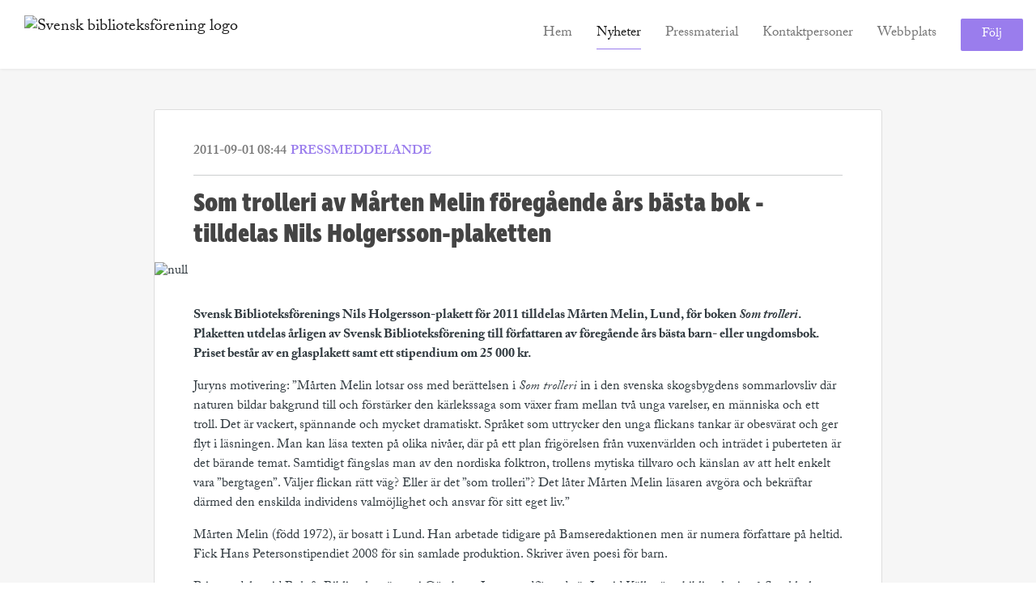

--- FILE ---
content_type: text/html; charset=utf-8
request_url: https://press.biblioteksforeningen.se/posts/pressreleases/som-trolleri-av-marten-melin-foregaende-ars-b
body_size: 6614
content:
<!DOCTYPE html><html lang="en"><head>
    <link rel="canonical" href="https://press.biblioteksforeningen.se/posts/pressreleases/som-trolleri-av-marten-melin-foregaende-ars-b">
    <title>Som trolleri av Mårten Melin föregående års bästa bok - tilldelas Nils Holgersson-plaketten </title>
    <base href="/">

    <link rel="icon" id="appFavicon" href="https://cdn.filestackcontent.com/auto_image/OEwmWenRRuZ84BucjKpY">
    <meta charset="utf-8">
    <meta name="viewport" content="width=device-width, initial-scale=1">
<link rel="stylesheet" href="styles.a52e82cacd4d2598.css"><link href="https://use.typekit.net/wqj6rwk.css" type="text/css" rel="stylesheet" media="screen,print" id="typekit-font"><meta property="og:url" content="press.biblioteksforeningen.se/posts/pressreleases/som-trolleri-av-marten-melin-foregaende-ars-b"><meta property="og:title" content="Som trolleri av Mårten Melin föregående års bästa bok - tilldelas Nils Holgersson-plaketten "><meta property="og:type" content="article"><meta property="og:description" content="
                  Svensk Biblioteksförenings Nils Holgersson-plakett för 2011 tilldelas Mårten Melin, Lund, för boken Som trolleri. Plaketten utdelas årligen av Svensk Biblioteksförening till författaren av föregående års bästa barn- eller ungdomsbok. Priset består av en glasplakett samt ett stipendium om 25 000 kr.
Juryns motivering: ”Mårten Melin lotsar oss med berättelsen i Som trolleri in i den svenska skogsbygdens sommarlovsliv där naturen bildar bakgrund till och förstärker den kärlekssa"><meta name="description" content="
                  Svensk Biblioteksförenings Nils Holgersson-plakett för 2011 tilldelas Mårten Melin, Lund, för boken Som trolleri. Plaketten utdelas årligen av Svensk Biblioteksförening till författaren av föregående års bästa barn- eller ungdomsbok. Priset består av en glasplakett samt ett stipendium om 25 000 kr.
Juryns motivering: ”Mårten Melin lotsar oss med berättelsen i Som trolleri in i den svenska skogsbygdens sommarlovsliv där naturen bildar bakgrund till och förstärker den kärlekssa"><meta property="og:image" content="https://cdn.filestackcontent.com/ADl2KZuKDRbS7BbbwOreQz/auto_image/resize=width:1200,height:627,fit:clip,align:top/i8XvD2ePRyKYF4cv7n2J"><meta property="og:image:width" content="1200"><meta property="og:image:height" content="627"><meta name="twitter:card" content="summary_large_image"><meta name="robots" content="index, follow"><script class="structured-data-website" type="application/ld+json">{"@context":"https://schema.org/","@type":"NewsArticle","mainEntityOfPage":{"@type":"WebPage","id":"https://press.biblioteksforeningen.se/posts/pressreleases/som-trolleri-av-marten-melin-foregaende-ars-b"},"publisher":{"@type":"Organization","name":"Svensk biblioteksförening","logo":{"@type":"ImageObject","url":"https://cdn.filestackcontent.com/auto_image/cN54rTF0RhiOuJa4fg6p"}},"Headline":"Som trolleri av Mårten Melin föregående års bästa bok - tilldelas Nils Holgersson-plaketten ","inLanguage":"en","image":"https://cdn.filestackcontent.com/i8XvD2ePRyKYF4cv7n2J","provider":"Notified","author":{"@type":"Person","name":"Svensk biblioteksförening"},"datePublished":"2011-09-01 08:44","description":"\n                  Svensk Biblioteksförenings Nils Holgersson-plakett för 2011 tilldelas Mårten Melin, Lund, för boken Som trolleri. Plaketten utdelas årligen av Svensk Biblioteksförening till författaren av föregående års bästa barn- eller ungdomsbok. Priset består av en glasplakett samt ett stipendium om 25 000 kr.\r\nJuryns motivering: ”Mårten Melin lotsar oss med berättelsen i Som trolleri in i den svenska skogsbygdens sommarlovsliv där naturen bildar bakgrund till och förstärker den kärlekssa"}</script></head>

<body>
    <style id="newsroom_styles">


body{
    font-family: adobe-caslon-pro-1
}

.btn{
    font-family: adobe-caslon-pro-1
}

h1,h2,h3,h4,h5,h6{
    font-family: ingra-condensed-1
}

a{
    color: #9a7ded
}
a:hover{
    color: #9a7ded;
   opacity: 0.8;
}
.lSSlideOuter .lSPager.lSpg > li:hover a, .lSSlideOuter .lSPager.lSpg > li.active a {
    background-color: #9a7ded
   ;
}
.content-container h1 .seperator {
    background-color: #9a7ded
   ;
}

.navbar .nav-item .nav-link.active {
    border-color: #9a7ded;
}

.view-more-button-container .btn {
    background: #9a7ded;
}

.color-newsroom-accent-color{
    color: #9a7ded;
}

.bg-color-newsroom-accent-color{
    background: #9a7ded;
}

.item-list-boxed ul li .box .read-more-container{
    background-color: #9a7ded;
}

.item-list-boxed ul li .box .social-icons{
    color: #9a7ded;
}
.btn.btn-default {
    background-color: #9a7ded;
    border-color: #9a7ded;
    color: #fff;
    border-radius:2px;
}
.btn.btn-default:hover {
    background-color: #9a7ded;
    border-color: #9a7ded;
    color: #fff;
    opacity:0.5;
}

.newsroom-section-loader .circular, .newsroom-loader .circular{
    stroke: #9a7ded;
}

.item-list .list-no-items {
    background-color: #9a7ded;
}

.modal .modal-dialog .modal-content {
    border-color: #9a7ded;
}
.control-checkbox:hover input:not([disabled]):checked ~ .indicator, .control-checkbox .control input:checked:focus ~ .indicator {
    background: #9a7ded;
}

.control-checkbox input:checked:not([disabled]) ~ .indicator {
    background: #9a7ded;
}

.btn.btn-sm {
    padding: .25rem .5rem;
    font-size: .875rem;
    line-height: 1.5;
    border-radius: .2rem;
}

.btn{
    font-size: 1rem;
    padding: .375rem .75rem;
}

.dropdown .dropdown-menu .dropdown-item.active,.dropup .dropdown-menu .dropdown-item.active {
    color: #9a7ded
}

.cookie-consent-container{
    background: #9a7ded;
}


ngb-pagination .page-item.active .page-link {
        color: #fff;
        background-color: #9a7ded;
        border-color: #9a7ded;
    }
ngb-pagination .page-link:hover {
    color: #9a7ded;
}

.press-kit-card .media-list .dataobject-item .info-container {
    background-color: #9a7ded;
}
</style>
    <style id="custom_styles">.newsroom-hero-container{
height: 60vh;
}

#follow-button-header{
display:none !important;
}
.newsroom-hero-container .content .title {
    font-weight: 300 !important;
}
.newsroom-hero-container .content .title {
    font-size: 120px;
}
.newsroom-hero-container .content .title-seperator {
 display:none;
}

@media (max-width: 37.5em) {
    .newsroom-hero-container .content .title {
        font-size:3rem;
    }
}

</style>
    <notified-newsroom ng-version="19.2.18" ng-server-context="other"><router-outlet></router-outlet><ng-component><!----><div class="newsroom-wrapper newsroom-pressreleases"><div class="newsroom-top-nav"><nav id="main-navbar" class="navbar navbar-expand-lg navbar-light bg-faded fixed-top"><!----><a class="navbar-brand" href="/"><img class="img-fluid" src="https://cdn.filestackcontent.com/auto_image/cN54rTF0RhiOuJa4fg6p" alt="Svensk biblioteksförening logo"><!----></a><!----><button type="button" data-bs-toggle="collapse" data-bs-target="#navbarSupportedContent" aria-controls="navbarSupportedContent" aria-expanded="false" aria-label="Toggle navigation" class="navbar-toggler"><span class="navbar-toggler-icon"></span></button><div class="collapse navbar-collapse"><button type="button" class="mobile-toggle-cancel"><i class="icon-cancel-1"></i></button><ul class="navbar-nav ms-auto"><li class="nav-item"><a routerlinkactive="active" class="nav-link" href="/">Hem</a></li><!----><li class="nav-item"><a routerlinkactive="active" class="nav-link active" href="/posts">Nyheter</a></li><!----><li class="nav-item"><a routerlinkactive="active" class="nav-link" href="/presskits">Pressmaterial</a></li><!----><li class="nav-item"><a routerlinkactive="active" class="nav-link" href="/contacts">Kontaktpersoner</a></li><!----><li class="nav-item"><a class="nav-link" href="https://www.biblioteksforeningen.se/">Webbplats</a></li><!----><!----><!----><!----><!----><!----><!----><!----><li id="follow-button-menu" class="nav-item"><button type="button" class="btn btn-default pe-4 ps-4">Följ</button></li></ul></div></nav></div><!----><!----><div class="newsroom-content"><router-outlet></router-outlet><ng-component><div id="pressrelease" class="content-container bg-grey pt-0 pb-0 min-height-100"><div class="container"><div class="row"><div class="col-lg-12"><div class="newsroom-single-item"><div class="item-header"><div class="d-flex"><div class="d-flex flex-wrap align-items-center text-20 text-bold m-0"><span class="published">2011-09-01 08:44</span><span class="type color-newsroom-accent-color">Pressmeddelande</span></div><!----></div><hr></div><div class="content-wrapper"><h1 class="title">Som trolleri av Mårten Melin föregående års bästa bok - tilldelas Nils Holgersson-plaketten </h1><div class="image-container"><img class="image" src="https://cdn.filestackcontent.com/i8XvD2ePRyKYF4cv7n2J" alt="null"><!----></div><!----><p class="description mce-content-body">
                  <div><div><p><strong>Svensk Biblioteksförenings Nils Holgersson-plakett för 2011 tilldelas Mårten Melin, Lund, för boken <em>Som trolleri</em>. </strong><strong>Plaketten utdelas årligen av Svensk Biblioteksförening till </strong><strong>författaren av föregående års bästa barn- eller ungdomsbok</strong><strong>. Priset består av en glasplakett samt ett stipendium om 25 000 kr.</strong></p>
<p>Juryns motivering: ”Mårten Melin lotsar oss med berättelsen i <em>Som trolleri </em>in i den svenska skogsbygdens sommarlovsliv där naturen bildar bakgrund till och förstärker den kärlekssaga som växer fram mellan två unga varelser, en människa och ett troll. Det är vackert, spännande och mycket dramatiskt. Språket som uttrycker den unga flickans tankar är obesvärat och ger flyt i läsningen. Man kan läsa texten på olika nivåer, där på ett plan frigörelsen från vuxenvärlden och inträdet i puberteten är det bärande temat. Samtidigt fängslas man av den nordiska folktron, trollens mytiska tillvaro och känslan av att helt enkelt vara ”bergtagen”. Väljer flickan rätt väg? Eller är det ”som trolleri”? Det låter Mårten Melin läsaren avgöra och bekräftar därmed den enskilda individens valmöjlighet och ansvar för sitt eget liv.”</p>
<p>Mårten Melin (född 1972), är bosatt i Lund. Han arbetade tidigare på Bamseredaktionen men är numera författare på heltid. Fick Hans Petersonstipendiet 2008 för sin samlade produktion. Skriver även poesi för barn.</p>
<p>Priset utdelas vid Bok &amp; Biblioteksmässan i Göteborg. Juryns ordförande är Ingrid Källström, bibliotekarie på Stockholms stadsbibliotek. Nils Holgersson plaketten utdelades första gången 1950 och då till Astrid Lindgren för boken om Nils Karlsson Pyssling.</p>
<p><strong>Pressbilder finns att hämta i pressrummet på rabensjogren.se</strong></p>
<p><strong></strong><strong>Mer information:<br></strong>Mårten Melin 0735-768 673<br>Ingrid Källström, juryordförande, 076-123 13 11<br>Peter Axelsson, informationschef 08-545 132 45, 070-552 46 16</p></div>
<div><p>Svensk Biblioteksförening är en ideell, partipolitiskt obunden och fri aktör. Föreningen samlar och verkar för alla typer av bibliotek genom att informera om bibliotek och dess verksamhet, skapa debatt och bilda opinion, bedriva lobbning samt främja forskning och utveckling. Föreningen har både bibliotek och enskilda personer som medlemmar och samlar drygt 3100 personer och 550 institutioner inom svenskt biblioteksväsende.</p></div></div>

            </p><!----><hr></div><div class="row"><div class="col-lg-12"><h4 class="section-title">Om Svensk biblioteksförening</h4><p class="mce-content-body"><p style="white-space: pre-wrap; font-size: 17px; margin-bottom: 0; font-style: italic;">Svensk biblioteksförening är en ideell, partipolitiskt obunden och fri aktör. Föreningen samlar och verkar för alla typer av bibliotek genom att informera om bibliotek och dess verksamhet, skapa debatt, opinionsbilda samt främja forskning och utveckling. Föreningen har både bibliotek och enskilda personer som medlemmar och samlar cirka 3000 personer och 450 institutioner inom svenskt biblioteksväsende.</p></p></div></div><!----><!----><!----><!----><!----></div></div></div></div></div><!----><!----></ng-component><!----></div><div class="powered-by-footer"><div class="container"><div class="row justify-content-center"><div class="subscribe-rss col-lg-6"><div class="icon-rss-1">Follow us</div><ul class="rss-feed-list"><li><a rel="nofollow" target="_blank" class="ms-1" href="https://api.client.notified.com/api/rss/publish/view/5255?type=news">Nyheter (RSS)</a></li><li><a rel="nofollow" target="_blank" class="ms-1" href="https://api.client.notified.com/api/rss/publish/view/5255?type=press">Pressmeddelanden (RSS)</a></li><li><a rel="nofollow" target="_blank" class="ms-1" href="https://api.client.notified.com/api/rss/publish/view/5255?type=blog">Bloggposter (RSS)</a></li></ul></div><div class="col-lg-6"><a href="https://notified.com" rel="nofollow" target="_blank"><img src="../../content/imgs/logos/logo_square.svg" alt="Notified logo">Powered by Notified</a></div></div></div></div></div><loader-container><!----></loader-container></ng-component><!----></notified-newsroom>

    <script src="https://cdnjs.cloudflare.com/ajax/libs/limonte-sweetalert2/6.9.1/sweetalert2.min.js"></script>
    <script src="https://cdnjs.cloudflare.com/ajax/libs/jquery/3.5.0/jquery.min.js"></script>
    <script src="content/js/lightslider.min.js"></script>
    <script src="content/js/webfont.js"></script>
    <script async="" src="https://www.instagram.com/embed.js"></script>
<script src="runtime.721fa7db6c49c754.js" type="module"></script><script src="polyfills.43efefecfd2cbc08.js" type="module"></script><script src="main.f6f4e00b0e5680e8.js" type="module"></script>


<script id="ng-state" type="application/json">{"viewModelKey":{"name":"Svensk biblioteksförening","sluggedName":"svensk-biblioteksforening","roomId":5255,"isPublic":true,"cameViaCustomDomain":true,"googleAnalyticsTrackingId":null,"googleAnalytics4TrackingId":null,"googleAnalyticsDisabled":false,"cookieConsentEnabled":true,"googleSiteVerificationToken":"DEEqozj_gXCXjRJqKKX-jzBSptOS3awpMGSyfLFR_jU","companyInfo":{"publishRoomId":5255,"about":"Svensk biblioteksförening är en ideell och partipolitiskt obunden medlems- och intresseorganisation som samlar och verkar för alla typer av bibliotek. Vi driver opinion och skapar debatt för att biblioteken ska få bästa möjliga förutsättningar att vara en kraft för det demokratiska samhället, nationellt och internationellt. Föreningen har både bibliotek och enskilda personer som medlemmar och samlar cirka 3000 personer och 450 institutioner inom svenskt biblioteksväsende.","name":"Svensk biblioteksförening","hostedNewsroomDomain":"press.biblioteksforeningen.se"},"roomSettings":{"publishRoomId":0,"logoUrl":"https://cdn.filestackcontent.com/auto_image/cN54rTF0RhiOuJa4fg6p","mailLogoUrl":"https://cdn.filestackcontent.com/auto_image/cN54rTF0RhiOuJa4fg6p","favIconUrl":"https://cdn.filestackcontent.com/auto_image/OEwmWenRRuZ84BucjKpY","accentColor":"#9a7ded","headerTitle":"Pressrum","headerSubtitle":"","headerImageUrl":"https://cdn.filestackcontent.com/pByPhtzBS9yZNzfxsPlg","headerBlurLevel":0,"headerTextColor":"rgb(30,0,10)","headerBackgroundColor":"0","headerFollowButtonBackgroundColor":"#fff","headerFollowButtonTextColor":"rgb(154,125,237)","headerWidgetActive":null,"headerWidgetSpeed":null,"headerWidgetAutoplay":null,"roomMenuEnabledHome":true,"roomMenuEnabledNews":true,"roomMenuEnabledContent":true,"roomMenuEnabledContacts":true,"customMenuItemUrl1":"https://www.biblioteksforeningen.se/","customMenuItemName1":"Webbplats","customMenuItemUrl2":null,"customMenuItemName2":null,"customMenuItemUrl3":null,"customMenuItemName3":null,"customMenuItemUrl4":null,"customMenuItemName4":null,"customMenuItemUrl5":null,"customMenuItemName5":null,"customMenuItemUrl6":null,"customMenuItemName6":null,"customMenuItemUrl7":null,"customMenuItemName7":null,"customMenuItemUrl8":null,"customMenuItemName8":null,"customCss":".newsroom-hero-container{\nheight: 60vh;\n}\n\n#follow-button-header{\ndisplay:none !important;\n}\n.newsroom-hero-container .content .title {\n    font-weight: 300 !important;\n}\n.newsroom-hero-container .content .title {\n    font-size: 120px;\n}\n.newsroom-hero-container .content .title-seperator {\n display:none;\n}\n\n@media (max-width: 37.5em) {\n    .newsroom-hero-container .content .title {\n        font-size:3rem;\n    }\n}\n\n","headingFontFamily":{"type":"typeKitFont","fontName":"Ingra Condensed","externalId":"zrjd","cssSelector":"ingra-condensed-1"},"paragraphFontFamily":{"type":"typeKitFont","fontName":"Adobe Caslon Pro","externalId":"hmqz","cssSelector":"adobe-caslon-pro-1"},"typeKitId":"wqj6rwk","logoHref":null},"publishRoomLabel":{"language":"english","publishRoomId":5255,"pressRelease":"Pressmeddelande","pressReleases":"Pressmeddelanden","regulatoryPressRelease":"Regulatory press release","regulatoryPressReleases":"Regulatory press releases","readMore":"Läs mer","readAllPressReleases":"Läs alla nyheter","about":"Om","home":"Hem","content":"Pressmaterial","contacts":"Kontaktpersoner","readAllBlogPosts":"Läs alla bloggposter","viewMore":"Visa fler","view":"Visa","news":"Nyheter","blogPosts":"Bloggposter","blogPost":"Bloggpost","newsPost":"Nyhet","newsPosts":"Nyheter","latestNews":"Senaste nyheterna","topics":"Ämnen","newsTypes":"Nyhetstyper","noMoreItems":"Inga fler nyheter","relatedLinks":"Relaterade länkar","relatedFiles":"Relaterad media","relatedPressKits":"Relaterade presskit","relatedPosts":"Relaterade nyheter","download":"Ladda ned","fileType":"Fil typ","license":"Licens","size":"Storlek","follow":"Följ","name":"Namn","yourEmailAddress":"Din email adress","privacyConcent":"Jag godkänner att min personliga uppgifter hanteras i enlighet med Integritetspolicyn","privacyText":"Genom att välja att följa nyhetsrummet kommer dina personuppgifter behandlas av ägaren till nyhetsrummet. Du kommer periodvis att få nyheter som avsändaren bedömer vara av intresse för dig skickat till din e-post.\n                    ","enterMailText":"Skriv in din email adress och namn för att börja få nyheter från","sendingConfirmMailText":"Vi skickar ett bekräftelse mail till din epost","verifyMailText":"Kolla efter bekräftelse mailet i din inbox och klicka på verfiera länken.","mailShareTitle":"Share this post on social media","allTopics":"All topics","allYears":"All years","allMonths":"All months","january":"January","february":"February","march":"March","april":"April","may":"May","june":"June","july":"July","august":"August","september":"September","october":"October","november":"November","december":"December","noItemsExist":"There are no news posts that match your filter or search.","emailIsRequired":"Email is required","invalidEmail":"Invalid email","unsubscribePrivacyPolicy":"You may unsubscribe from these communications at any time. For more information, please read our","privacyPolicy":"Privacy Policy","tickToFollow":"You need to tick this box to be able to follow newsroom.","close":"Close","cookieConsentDescription":"Notified's websites use cookies to ensure that we give you the best experience when you visit our websites or use our Services. If you continue without changing your browser settings, you are agreeing to our use of cookies. Find out more by reading our \u003Ca href='https://www.notified.com/privacy' target='_blank'>privacy policy\u003C/a>","accept":"Accept","reject":"Reject","photographer":"Photographer"},"customFonts":[],"gnwPressReleaseFeedUrl":null,"hasRegulatoryPressReleases":false},"itemKey":{"id":23190,"title":"Som trolleri av Mårten Melin föregående års bästa bok - tilldelas Nils Holgersson-plaketten ","summary":"\n                  Svensk Biblioteksförenings Nils Holgersson-plakett för 2011 tilldelas Mårten Melin, Lund, för boken Som trolleri. Plaketten utdelas årligen av Svensk Biblioteksförening till författaren av föregående års bästa barn- eller ungdomsbok. Priset består av en glasplakett samt ett stipendium om 25 000 kr.\r\nJuryns motivering: ”Mårten Melin lotsar oss med berättelsen i Som trolleri in i den svenska skogsbygdens sommarlovsliv där naturen bildar bakgrund till och förstärker den kärlekssa","description":"\n                  \u003Cdiv>\u003Cdiv>\u003Cp>\u003Cstrong>Svensk Biblioteksförenings Nils Holgersson-plakett för 2011 tilldelas Mårten Melin, Lund, för boken \u003Cem>Som trolleri\u003C/em>. \u003C/strong>\u003Cstrong>Plaketten utdelas årligen av Svensk Biblioteksförening till \u003C/strong>\u003Cstrong>författaren av föregående års bästa barn- eller ungdomsbok\u003C/strong>\u003Cstrong>. Priset består av en glasplakett samt ett stipendium om 25 000 kr.\u003C/strong>\u003C/p>\r\n\u003Cp>Juryns motivering: ”Mårten Melin lotsar oss med berättelsen i \u003Cem>Som trolleri \u003C/em>in i den svenska skogsbygdens sommarlovsliv där naturen bildar bakgrund till och förstärker den kärlekssaga som växer fram mellan två unga varelser, en människa och ett troll. Det är vackert, spännande och mycket dramatiskt. Språket som uttrycker den unga flickans tankar är obesvärat och ger flyt i läsningen. Man kan läsa texten på olika nivåer, där på ett plan frigörelsen från vuxenvärlden och inträdet i puberteten är det bärande temat. Samtidigt fängslas man av den nordiska folktron, trollens mytiska tillvaro och känslan av att helt enkelt vara ”bergtagen”. Väljer flickan rätt väg? Eller är det ”som trolleri”? Det låter Mårten Melin läsaren avgöra och bekräftar därmed den enskilda individens valmöjlighet och ansvar för sitt eget liv.”\u003C/p>\r\n\u003Cp>Mårten Melin (född 1972), är bosatt i Lund. Han arbetade tidigare på Bamseredaktionen men är numera författare på heltid. Fick Hans Petersonstipendiet 2008 för sin samlade produktion. Skriver även poesi för barn.\u003C/p>\r\n\u003Cp>Priset utdelas vid Bok &amp; Biblioteksmässan i Göteborg. Juryns ordförande är Ingrid Källström, bibliotekarie på Stockholms stadsbibliotek. Nils Holgersson plaketten utdelades första gången 1950 och då till Astrid Lindgren för boken om Nils Karlsson Pyssling.\u003C/p>\r\n\u003Cp>\u003Cstrong>Pressbilder finns att hämta i pressrummet på rabensjogren.se\u003C/strong>\u003C/p>\r\n\u003Cp>\u003Cstrong>\u003C/strong>\u003Cstrong>Mer information:\u003Cbr>\u003C/strong>Mårten Melin 0735-768 673\u003Cbr>Ingrid Källström, juryordförande, 076-123 13 11\u003Cbr>Peter Axelsson, informationschef 08-545 132 45, 070-552 46 16\u003C/p>\u003C/div>\n\u003Cdiv>\u003Cp>Svensk Biblioteksförening är en ideell, partipolitiskt obunden och fri aktör. Föreningen samlar och verkar för alla typer av bibliotek genom att informera om bibliotek och dess verksamhet, skapa debatt och bilda opinion, bedriva lobbning samt främja forskning och utveckling. Föreningen har både bibliotek och enskilda personer som medlemmar och samlar drygt 3100 personer och 550 institutioner inom svenskt biblioteksväsende.\u003C/p>\u003C/div>\u003C/div>\n\n            ","companyAbout":"\u003Cp style=\"white-space: pre-wrap; font-size: 17px; margin-bottom: 0; font-style: italic;\">Svensk biblioteksförening är en ideell, partipolitiskt obunden och fri aktör. Föreningen samlar och verkar för alla typer av bibliotek genom att informera om bibliotek och dess verksamhet, skapa debatt, opinionsbilda samt främja forskning och utveckling. Föreningen har både bibliotek och enskilda personer som medlemmar och samlar cirka 3000 personer och 450 institutioner inom svenskt biblioteksväsende.\u003C/p>","canonicalUrl":null,"imageUrl":"https://cdn.filestackcontent.com/i8XvD2ePRyKYF4cv7n2J","imageDescription":null,"imageAlt":null,"published":"2011-09-01T08:44:00.000Z","created":"2011-09-01T08:44:00","sluggedName":"som-trolleri-av-marten-melin-foregaende-ars-b","isFeatured":false,"language":"en","status":"active","type":"pressRelease","contacts":[],"topics":[],"relatedContent":[],"publishUrl":"press.biblioteksforeningen.se/posts/pressreleases/som-trolleri-av-marten-melin-foregaende-ars-b"}}</script></body></html>

--- FILE ---
content_type: text/css;charset=utf-8
request_url: https://use.typekit.net/wqj6rwk.css
body_size: 813
content:
/*
 * The Typekit service used to deliver this font or fonts for use on websites
 * is provided by Adobe and is subject to these Terms of Use
 * http://www.adobe.com/products/eulas/tou_typekit. For font license
 * information, see the list below.
 *
 * adobe-caslon-pro-1:
 *   - http://typekit.com/eulas/000000000000000000012d68
 *   - http://typekit.com/eulas/000000000000000000012d67
 *   - http://typekit.com/eulas/000000000000000000012d65
 *   - http://typekit.com/eulas/000000000000000000012d66
 *   - http://typekit.com/eulas/000000000000000000012d69
 *   - http://typekit.com/eulas/000000000000000000012d6a
 * ingra-condensed-1:
 *   - http://typekit.com/eulas/00000000000000003b9acd76
 *   - http://typekit.com/eulas/00000000000000003b9acd77
 *   - http://typekit.com/eulas/00000000000000003b9acd78
 *   - http://typekit.com/eulas/00000000000000003b9acd79
 *   - http://typekit.com/eulas/00000000000000003b9acd7b
 *   - http://typekit.com/eulas/00000000000000003b9acd7a
 *
 * © 2009-2026 Adobe Systems Incorporated. All Rights Reserved.
 */
/*{"last_published":"2021-11-06 05:04:09 UTC"}*/

@import url("https://p.typekit.net/p.css?s=1&k=wqj6rwk&ht=tk&f=8482.8483.8484.8485.8486.8487.26504.26505.26506.26507.26508.26509&a=92742277&app=typekit&e=css");

@font-face {
font-family:"adobe-caslon-pro-1";
src:url("https://use.typekit.net/af/3cbd9b/000000000000000000012d68/27/l?subset_id=2&fvd=n4&v=3") format("woff2"),url("https://use.typekit.net/af/3cbd9b/000000000000000000012d68/27/d?subset_id=2&fvd=n4&v=3") format("woff"),url("https://use.typekit.net/af/3cbd9b/000000000000000000012d68/27/a?subset_id=2&fvd=n4&v=3") format("opentype");
font-display:auto;font-style:normal;font-weight:400;font-stretch:normal;
}

@font-face {
font-family:"adobe-caslon-pro-1";
src:url("https://use.typekit.net/af/200aad/000000000000000000012d67/27/l?subset_id=2&fvd=i4&v=3") format("woff2"),url("https://use.typekit.net/af/200aad/000000000000000000012d67/27/d?subset_id=2&fvd=i4&v=3") format("woff"),url("https://use.typekit.net/af/200aad/000000000000000000012d67/27/a?subset_id=2&fvd=i4&v=3") format("opentype");
font-display:auto;font-style:italic;font-weight:400;font-stretch:normal;
}

@font-face {
font-family:"adobe-caslon-pro-1";
src:url("https://use.typekit.net/af/ed9e57/000000000000000000012d65/27/l?subset_id=2&fvd=n7&v=3") format("woff2"),url("https://use.typekit.net/af/ed9e57/000000000000000000012d65/27/d?subset_id=2&fvd=n7&v=3") format("woff"),url("https://use.typekit.net/af/ed9e57/000000000000000000012d65/27/a?subset_id=2&fvd=n7&v=3") format("opentype");
font-display:auto;font-style:normal;font-weight:700;font-stretch:normal;
}

@font-face {
font-family:"adobe-caslon-pro-1";
src:url("https://use.typekit.net/af/d7062a/000000000000000000012d66/27/l?subset_id=2&fvd=i7&v=3") format("woff2"),url("https://use.typekit.net/af/d7062a/000000000000000000012d66/27/d?subset_id=2&fvd=i7&v=3") format("woff"),url("https://use.typekit.net/af/d7062a/000000000000000000012d66/27/a?subset_id=2&fvd=i7&v=3") format("opentype");
font-display:auto;font-style:italic;font-weight:700;font-stretch:normal;
}

@font-face {
font-family:"adobe-caslon-pro-1";
src:url("https://use.typekit.net/af/68efc1/000000000000000000012d69/27/l?subset_id=2&fvd=n6&v=3") format("woff2"),url("https://use.typekit.net/af/68efc1/000000000000000000012d69/27/d?subset_id=2&fvd=n6&v=3") format("woff"),url("https://use.typekit.net/af/68efc1/000000000000000000012d69/27/a?subset_id=2&fvd=n6&v=3") format("opentype");
font-display:auto;font-style:normal;font-weight:600;font-stretch:normal;
}

@font-face {
font-family:"adobe-caslon-pro-1";
src:url("https://use.typekit.net/af/8c23a7/000000000000000000012d6a/27/l?subset_id=2&fvd=i6&v=3") format("woff2"),url("https://use.typekit.net/af/8c23a7/000000000000000000012d6a/27/d?subset_id=2&fvd=i6&v=3") format("woff"),url("https://use.typekit.net/af/8c23a7/000000000000000000012d6a/27/a?subset_id=2&fvd=i6&v=3") format("opentype");
font-display:auto;font-style:italic;font-weight:600;font-stretch:normal;
}

@font-face {
font-family:"ingra-condensed-1";
src:url("https://use.typekit.net/af/55bfdc/00000000000000003b9acd76/27/l?subset_id=2&fvd=n8&v=3") format("woff2"),url("https://use.typekit.net/af/55bfdc/00000000000000003b9acd76/27/d?subset_id=2&fvd=n8&v=3") format("woff"),url("https://use.typekit.net/af/55bfdc/00000000000000003b9acd76/27/a?subset_id=2&fvd=n8&v=3") format("opentype");
font-display:auto;font-style:normal;font-weight:800;font-stretch:normal;
}

@font-face {
font-family:"ingra-condensed-1";
src:url("https://use.typekit.net/af/a73b10/00000000000000003b9acd77/27/l?subset_id=2&fvd=n7&v=3") format("woff2"),url("https://use.typekit.net/af/a73b10/00000000000000003b9acd77/27/d?subset_id=2&fvd=n7&v=3") format("woff"),url("https://use.typekit.net/af/a73b10/00000000000000003b9acd77/27/a?subset_id=2&fvd=n7&v=3") format("opentype");
font-display:auto;font-style:normal;font-weight:700;font-stretch:normal;
}

@font-face {
font-family:"ingra-condensed-1";
src:url("https://use.typekit.net/af/1f9894/00000000000000003b9acd78/27/l?subset_id=2&fvd=n5&v=3") format("woff2"),url("https://use.typekit.net/af/1f9894/00000000000000003b9acd78/27/d?subset_id=2&fvd=n5&v=3") format("woff"),url("https://use.typekit.net/af/1f9894/00000000000000003b9acd78/27/a?subset_id=2&fvd=n5&v=3") format("opentype");
font-display:auto;font-style:normal;font-weight:500;font-stretch:normal;
}

@font-face {
font-family:"ingra-condensed-1";
src:url("https://use.typekit.net/af/09b9a1/00000000000000003b9acd79/27/l?subset_id=2&fvd=n4&v=3") format("woff2"),url("https://use.typekit.net/af/09b9a1/00000000000000003b9acd79/27/d?subset_id=2&fvd=n4&v=3") format("woff"),url("https://use.typekit.net/af/09b9a1/00000000000000003b9acd79/27/a?subset_id=2&fvd=n4&v=3") format("opentype");
font-display:auto;font-style:normal;font-weight:400;font-stretch:normal;
}

@font-face {
font-family:"ingra-condensed-1";
src:url("https://use.typekit.net/af/b7769d/00000000000000003b9acd7b/27/l?subset_id=2&fvd=n2&v=3") format("woff2"),url("https://use.typekit.net/af/b7769d/00000000000000003b9acd7b/27/d?subset_id=2&fvd=n2&v=3") format("woff"),url("https://use.typekit.net/af/b7769d/00000000000000003b9acd7b/27/a?subset_id=2&fvd=n2&v=3") format("opentype");
font-display:auto;font-style:normal;font-weight:200;font-stretch:normal;
}

@font-face {
font-family:"ingra-condensed-1";
src:url("https://use.typekit.net/af/bbb5df/00000000000000003b9acd7a/27/l?subset_id=2&fvd=n3&v=3") format("woff2"),url("https://use.typekit.net/af/bbb5df/00000000000000003b9acd7a/27/d?subset_id=2&fvd=n3&v=3") format("woff"),url("https://use.typekit.net/af/bbb5df/00000000000000003b9acd7a/27/a?subset_id=2&fvd=n3&v=3") format("opentype");
font-display:auto;font-style:normal;font-weight:300;font-stretch:normal;
}

.tk-adobe-caslon-pro { font-family: "adobe-caslon-pro-1","adobe-caslon-pro-2",serif; }
.tk-ingra-condensed { font-family: "ingra-condensed-1","ingra-condensed-2",sans-serif; }
